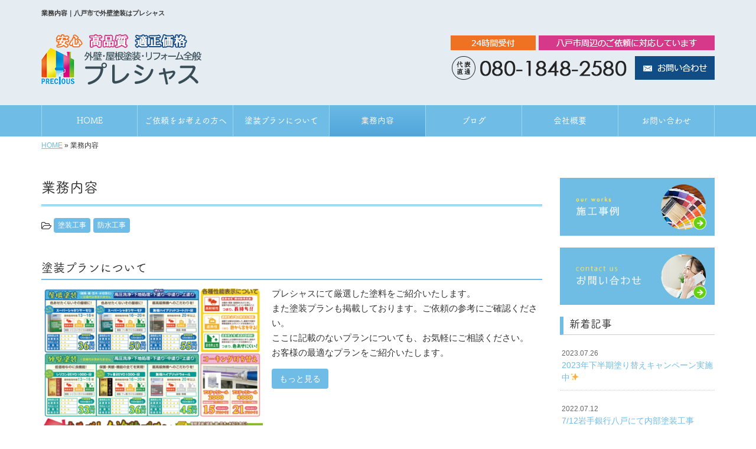

--- FILE ---
content_type: text/html; charset=UTF-8
request_url: https://www.precious-kashiwazaki.com/service
body_size: 8070
content:

<!DOCTYPE html>
<html lang="ja">
<head prefix="og: http://ogp.me/ns# fb: http://ogp.me/ns/fb# website: http://ogp.me/ns/website#">
<meta charset="UTF-8">
<title>業務内容｜八戸市で外壁塗装はプレシャス</title>
<meta property='og:locale' content='ja_JP'>
<meta property='og:site_name' content='プレシャス'>
<meta property="og:title" content="プレシャス">
<meta property="og:description" content="八戸市で外壁塗装はプレシャス">
<meta property="og:url" content="https://www.precious-kashiwazaki.com">
<meta property="og:type" content="website">
<meta property="og:image" content="https://www.precious-kashiwazaki.com/wp-content/themes/theme-third/img/common/default.png">
<meta name="viewport" content="width=device-width, initial-scale=1">
<meta name="keywords" content="八戸市,外壁塗装,塗装工事,屋根塗装">
<meta name="description" content="プレシャスは、青森県八戸市を中心に周辺地域の塗装工事のご依頼に対応しています。外壁や屋根の塗装工事はもちろん、塗装による防水工事も得意としています。他社に断られた内容も私たちなら解決できるかもしれません。まずはお気軽にご相談ください">

<link rel='dns-prefetch' href='//code.jquery.com' />
<link rel='dns-prefetch' href='//use.fontawesome.com' />
<link rel='dns-prefetch' href='//webfont.fontplus.jp' />
<link rel='dns-prefetch' href='//s.w.org' />
<link rel="alternate" type="application/rss+xml" title="プレシャス &raquo; フィード" href="https://www.precious-kashiwazaki.com/feed" />
<link rel="alternate" type="application/rss+xml" title="プレシャス &raquo; コメントフィード" href="https://www.precious-kashiwazaki.com/comments/feed" />
		<script type="text/javascript">
			window._wpemojiSettings = {"baseUrl":"https:\/\/s.w.org\/images\/core\/emoji\/11\/72x72\/","ext":".png","svgUrl":"https:\/\/s.w.org\/images\/core\/emoji\/11\/svg\/","svgExt":".svg","source":{"concatemoji":"https:\/\/www.precious-kashiwazaki.com\/wp-includes\/js\/wp-emoji-release.min.js?ver=4.9.26"}};
			!function(e,a,t){var n,r,o,i=a.createElement("canvas"),p=i.getContext&&i.getContext("2d");function s(e,t){var a=String.fromCharCode;p.clearRect(0,0,i.width,i.height),p.fillText(a.apply(this,e),0,0);e=i.toDataURL();return p.clearRect(0,0,i.width,i.height),p.fillText(a.apply(this,t),0,0),e===i.toDataURL()}function c(e){var t=a.createElement("script");t.src=e,t.defer=t.type="text/javascript",a.getElementsByTagName("head")[0].appendChild(t)}for(o=Array("flag","emoji"),t.supports={everything:!0,everythingExceptFlag:!0},r=0;r<o.length;r++)t.supports[o[r]]=function(e){if(!p||!p.fillText)return!1;switch(p.textBaseline="top",p.font="600 32px Arial",e){case"flag":return s([55356,56826,55356,56819],[55356,56826,8203,55356,56819])?!1:!s([55356,57332,56128,56423,56128,56418,56128,56421,56128,56430,56128,56423,56128,56447],[55356,57332,8203,56128,56423,8203,56128,56418,8203,56128,56421,8203,56128,56430,8203,56128,56423,8203,56128,56447]);case"emoji":return!s([55358,56760,9792,65039],[55358,56760,8203,9792,65039])}return!1}(o[r]),t.supports.everything=t.supports.everything&&t.supports[o[r]],"flag"!==o[r]&&(t.supports.everythingExceptFlag=t.supports.everythingExceptFlag&&t.supports[o[r]]);t.supports.everythingExceptFlag=t.supports.everythingExceptFlag&&!t.supports.flag,t.DOMReady=!1,t.readyCallback=function(){t.DOMReady=!0},t.supports.everything||(n=function(){t.readyCallback()},a.addEventListener?(a.addEventListener("DOMContentLoaded",n,!1),e.addEventListener("load",n,!1)):(e.attachEvent("onload",n),a.attachEvent("onreadystatechange",function(){"complete"===a.readyState&&t.readyCallback()})),(n=t.source||{}).concatemoji?c(n.concatemoji):n.wpemoji&&n.twemoji&&(c(n.twemoji),c(n.wpemoji)))}(window,document,window._wpemojiSettings);
		</script>
		<style type="text/css">
img.wp-smiley,
img.emoji {
	display: inline !important;
	border: none !important;
	box-shadow: none !important;
	height: 1em !important;
	width: 1em !important;
	margin: 0 .07em !important;
	vertical-align: -0.1em !important;
	background: none !important;
	padding: 0 !important;
}
</style>
<link rel='stylesheet' id='share_s-bootstrap-css'  href='https://www.precious-kashiwazaki.com/wp-content/themes/theme-third/css/external/bootstrap.css?ver=4.9.26' type='text/css' media='all' />
<link rel='stylesheet' id='share_s-slick-css'  href='https://www.precious-kashiwazaki.com/wp-content/themes/theme-third/css/external/slick.css?ver=4.9.26' type='text/css' media='all' />
<link rel='stylesheet' id='share_s-slick-theme-css'  href='https://www.precious-kashiwazaki.com/wp-content/themes/theme-third/css/external/slick-theme.css?ver=4.9.26' type='text/css' media='all' />
<link rel='stylesheet' id='share_s-common-css'  href='https://www.precious-kashiwazaki.com/wp-content/themes/theme-third/css/style.css?ver=4.9.26' type='text/css' media='all' />
<link rel='stylesheet' id='share_s-sub-css'  href='https://www.precious-kashiwazaki.com/wp-content/themes/theme-third/css/sub.css?ver=4.9.26' type='text/css' media='all' />
<link rel='stylesheet' id='share_s-design-css'  href='https://www.precious-kashiwazaki.com/wp-content/themes/theme-third/design.css?ver=4.9.26' type='text/css' media='all' />
<link rel='stylesheet' id='share_s-design+-css'  href='https://www.precious-kashiwazaki.com/wp-content/themes/theme-third/style.css?ver=4.9.26' type='text/css' media='all' />
<script type='text/javascript' src='https://code.jquery.com/jquery-1.12.4.min.js?ver=4.9.26'></script>
<link rel='https://api.w.org/' href='https://www.precious-kashiwazaki.com/wp-json/' />
<link rel="EditURI" type="application/rsd+xml" title="RSD" href="https://www.precious-kashiwazaki.com/xmlrpc.php?rsd" />
<link rel="wlwmanifest" type="application/wlwmanifest+xml" href="https://www.precious-kashiwazaki.com/wp-includes/wlwmanifest.xml" /> 
<link rel="canonical" href="https://www.precious-kashiwazaki.com/service" />
<link rel='shortlink' href='https://www.precious-kashiwazaki.com/?p=2589' />
<link rel="alternate" type="application/json+oembed" href="https://www.precious-kashiwazaki.com/wp-json/oembed/1.0/embed?url=https%3A%2F%2Fwww.precious-kashiwazaki.com%2Fservice" />
<link rel="alternate" type="text/xml+oembed" href="https://www.precious-kashiwazaki.com/wp-json/oembed/1.0/embed?url=https%3A%2F%2Fwww.precious-kashiwazaki.com%2Fservice&#038;format=xml" />
<!--GoogleAnalyticsStart-->
<!-- Global site tag (gtag.js) - Google Analytics -->
<script async src="https://www.googletagmanager.com/gtag/js?id=UA-213628970-1"></script>
<script>
  window.dataLayer = window.dataLayer || [];
  function gtag(){dataLayer.push(arguments);}
  gtag('js', new Date());

  gtag('config', 'UA-213628970-1');
  gtag('config', 'G-B06SVS2FCM');
</script>


<!--GoogleAnalyticsEnd--><link rel="Shortcut Icon" type="image/x-icon" href="/favicon.png" />
<!-- BEGIN: WP Social Bookmarking Light -->
<script>(function(d, s, id) {
  var js, fjs = d.getElementsByTagName(s)[0];
  if (d.getElementById(id)) return;
  js = d.createElement(s); js.id = id;
  js.src = "//connect.facebook.net/ja_JP/sdk.js#xfbml=1&version=v2.7";
  fjs.parentNode.insertBefore(js, fjs);
}(document, 'script', 'facebook-jssdk'));</script>
<style type="text/css">
.wp_social_bookmarking_light{
    border: 0 !important;
    padding: 10px 0 20px 0 !important;
    margin: 0 !important;
}
.wp_social_bookmarking_light div{
    float: left !important;
    border: 0 !important;
    padding: 0 !important;
    margin: 0 5px 0px 0 !important;
    min-height: 30px !important;
    line-height: 18px !important;
    text-indent: 0 !important;
}
.wp_social_bookmarking_light img{
    border: 0 !important;
    padding: 0;
    margin: 0;
    vertical-align: top !important;
}
.wp_social_bookmarking_light_clear{
    clear: both !important;
}
#fb-root{
    display: none;
}
.wsbl_twitter{
    width: 100px;
}
.wsbl_facebook_like iframe{
    max-width: none !important;
}
.wsbl_pinterest a{
    border: 0px !important;
}</style>
<!-- END: WP Social Bookmarking Light -->

</head>

<body id="top-head" class="page-template page-template-page-menu page-template-page-menu-php page page-id-2589">
<div id="fb-root"></div>
<script>(function(d, s, id) {
  var js, fjs = d.getElementsByTagName(s)[0];
  if (d.getElementById(id)) return;
  js = d.createElement(s); js.id = id;
  js.src = "//connect.facebook.net/ja_JP/sdk.js#xfbml=1&version=v2.7";
  fjs.parentNode.insertBefore(js, fjs);
}(document, 'script', 'facebook-jssdk'));</script>

  <header id="masthead" class="site-header top-head" role="banner">

  <div class="wrapper-navi">

    <div class="container top-head-inner">

        <!-- スマホ用 メニューボタンここから -->
        <div id="nav-toggle">
            <div>
                <span></span>
                <span></span>
                <span></span>
            </div>
        </div>
        <!-- スマホ用 メニューボタンここまで -->

                <h1 class="col-md-12 fs-small headertop-copy">業務内容｜八戸市で外壁塗装はプレシャス</h1>

        <div class="clearfix header-info">
          <p class="logo">
            <a href="https://www.precious-kashiwazaki.com"><img src="https://www.precious-kashiwazaki.com/wp-content/themes/theme-third/img/common/logo.png" alt="プレシャス"></a>
          </p>
          <div class="tel hidden-tb">
                                <a href="https://www.precious-kashiwazaki.com/contact"><img src="https://www.precious-kashiwazaki.com/wp-content/themes/theme-third/img/common/tel.png" alt="プレシャス"></a>
                          </div>
        </div>

    </div>

    <div class="bg-global-nav">

    <div class="global-nav">

        <div class="menu-header-container">

          <ul id="menu-header">

            <!-- トップページ  -->
            <li class="menu-item_01 ">
              <a href="https://www.precious-kashiwazaki.com">
              <strong class="global-nav-label--ja">HOME</strong>
              <span class="global-nav-label--en">top</span>
              </a>
            </li>

            <!-- メニュー(詳細なし)  -->
            <li class="menu-item-has-children menu-item_02">
              <a href="https://www.precious-kashiwazaki.com/about">
              <strong class="global-nav-label--ja">ご依頼をお考えの方へ</strong>
              <span class="global-nav-label--en">about</span>
              </a>
              <ul class="sub-menu sub-menu--header"><li><a href="https://www.precious-kashiwazaki.com/menu-cat02/cat_flow">施工の流れ</a></li></ul>            </li>
            
              <!-- 塗装プラン -->
              <li class="menu-item-has-children">
                  <a href="/menu/塗装プランについて">
                      <strong class="global-nav-label--ja">塗装プランについて</strong>
                      <span class="global-nav-label--en">　</span></a>
              </li>

            <!-- メニュー(詳細あり)  -->
            <li class="menu-item-has-children menu-item_03 current">
              <a href="https://www.precious-kashiwazaki.com/service">
              <strong class="global-nav-label--ja">業務内容</strong>
              <span class="global-nav-label--en">service</span></a>
              <ul class="sub-menu sub-menu--header"><li><a href="https://www.precious-kashiwazaki.com/menu-cat/paint">塗装工事</a></li><li><a href="https://www.precious-kashiwazaki.com/menu-cat/waterproof">防水工事</a></li></ul>            </li>

            <!-- ブログ  -->
            <li class="menu-item-has-children menu-item_06">
              <a href="https://www.precious-kashiwazaki.com/blog">
              <strong class="global-nav-label--ja">ブログ</strong>
              <span class="global-nav-label--en">blog</span>
              </a>
              <ul class="sub-menu sub-menu--header blog-child">
					<li class="cat-item cat-item-11"><a href="https://www.precious-kashiwazaki.com/category/blog_campaign" >キャンペーン</a>
</li>
	<li class="cat-item cat-item-1"><a href="https://www.precious-kashiwazaki.com/category/blog_works" >施工事例</a>
</li>
	<li class="cat-item cat-item-16"><a href="https://www.precious-kashiwazaki.com/category/blog_news" >お知らせ</a>
</li>
              </ul>
            </li>

            <!-- 会社・店舗情報  -->
            <li class="menu-item_08">
              <a href="https://www.precious-kashiwazaki.com/information">
              <strong class="global-nav-label--ja">会社概要</strong>
              <span class="global-nav-label--en">information</span>
              </a>
            </li>

            <!-- お問い合わせ  -->
                        <li class="menu-item_07">
              <a href="https://www.precious-kashiwazaki.com/contact">
              <strong class="global-nav-label--ja">お問い合わせ</strong>
              <span class="global-nav-label--en">contact</span>
              </a>
            </li>
            
          </ul>

        </div>

</div>

<!-- global-nav --></div>

  </div>

<!-- header --></header>

<div class="breadcrumbs">

	<div class="container mt100">

		<div class="wrapper-breadcrumbs">

								<a href="https://www.precious-kashiwazaki.com">HOME</a>  &raquo;
				<span>  業務内容</span>

				
		</div>

	</div>

</div>

	<div class="container contents">

		<div class="row">

			<main>

				<div class="col-md-9 contents-main-left">

					<h2 class="content-title--bbd">業務内容</h2>

										<div class="cat-links">
					<i class="fa fa-folder-open-o fa-1" aria-hidden="true"></i>
					<a class="btn btn-catlist btn--link" href="https://www.precious-kashiwazaki.com/menu-cat/paint">塗装工事</a><a class="btn btn-catlist btn--link" href="https://www.precious-kashiwazaki.com/menu-cat/waterproof">防水工事</a>					</div>
					
					<!-- フリーエリア上ここから -->
										<!-- フリーエリア上ここまで -->

					
	
	<div class="content-main-section">


				<h3 class="content-subtitle">塗装プランについて</h3>
		
						<div class="content-image-left">
			<a href="https://www.precious-kashiwazaki.com/menu/%e5%a1%97%e8%a3%85%e3%83%97%e3%83%a9%e3%83%b3%e3%81%ab%e3%81%a4%e3%81%84%e3%81%a6">
				<img width="456" height="480" src="https://www.precious-kashiwazaki.com/wp-content/uploads/2022/05/ed8a85991054bf013159a11d49688c50-456x480.png" class="attachment-share_s_medium size-share_s_medium" alt="" />			</a>
		</div>
		
		<div class="content-image-text">

						<p>プレシャスにて厳選した塗料をご紹介いたします。<br />
また塗装プランも掲載しております。ご依頼の参考にご確認ください。<br />
ここに記載のないプランについても、お気軽にご相談ください。<br />
お客様の最適なプランをご紹介いたします。</p>
			
			<a class="btn btn--link" href="https://www.precious-kashiwazaki.com/menu/%e5%a1%97%e8%a3%85%e3%83%97%e3%83%a9%e3%83%b3%e3%81%ab%e3%81%a4%e3%81%84%e3%81%a6">もっと見る</a>

		</div>

	</div>


	<div class="content-main-section">


				<h3 class="content-subtitle">塗替え時期の目安</h3>
		
						<div class="content-image-left">
			<a href="https://www.precious-kashiwazaki.com/menu/%e5%a1%97%e6%9b%bf%e3%81%88%e6%99%82%e6%9c%9f%e3%81%ae%e7%9b%ae%e5%ae%89">
				<img width="640" height="453" src="https://www.precious-kashiwazaki.com/wp-content/uploads/2022/05/img_service_meyasu-640x453.jpg" class="attachment-share_s_medium size-share_s_medium" alt="" />			</a>
		</div>
		
		<div class="content-image-text">

						<p>外壁や屋根の塗装と聞いても、いつすればいいのかあまりピンとこないですよね。<br />
一般的に塗料の耐用年数は10年ほどとメーカーから発表されていますが、環境や使用する塗料によっては前後します。<br />
そのため、塗装の必要なタイミングは建物ごとに異なってきます。</p>
<p>劣化症状が出ていたら、塗替えの時期です。<br />
タイミングを逃してしまうと、中の建材まで傷んでしまいますので、ぜひご検討ください。<br />
気になる部分がございましたら、直接調べにうかがいます。</p>
			
			<a class="btn btn--link" href="https://www.precious-kashiwazaki.com/menu/%e5%a1%97%e6%9b%bf%e3%81%88%e6%99%82%e6%9c%9f%e3%81%ae%e7%9b%ae%e5%ae%89">もっと見る</a>

		</div>

	</div>


	<div class="content-main-section">


				<h3 class="content-subtitle">外壁塗装</h3>
		
						<div class="content-image-left">
			<a href="https://www.precious-kashiwazaki.com/menu/exterior-wall-painting">
				<img width="640" height="426" src="https://www.precious-kashiwazaki.com/wp-content/uploads/2021/11/service_01-640x426.jpg" class="attachment-share_s_medium size-share_s_medium" alt="" />			</a>
		</div>
		
		<div class="content-image-text">

						<p>外壁塗装には、建物の美観を整える以外に外壁の耐久性を高める役割があります。</p>
<p>外壁は常に紫外線や雨風の影響を受けており、塗装はこれらによって外壁そのものが老朽化するのを防いでいます。ですが、塗装の効果はいつまでも続く訳ではなく、年月の経過によって徐々に失われていきます。</p>
<p>効果を長く維持するためには、定期的に塗り替え工事を行う必要があります。プレシャスでは妥協のない3回塗りを徹底しておりますので、お任せいただければ長く安心して暮らせるお住まいを実現いたします。</p>
			
			<a class="btn btn--link" href="https://www.precious-kashiwazaki.com/menu/exterior-wall-painting">もっと見る</a>

		</div>

	</div>


	<div class="content-main-section">


				<h3 class="content-subtitle">屋根塗装</h3>
		
						<div class="content-image-left">
			<a href="https://www.precious-kashiwazaki.com/menu/roof-coating">
				<img width="640" height="426" src="https://www.precious-kashiwazaki.com/wp-content/uploads/2021/11/service_03-640x426.jpg" class="attachment-share_s_medium size-share_s_medium" alt="" />			</a>
		</div>
		
		<div class="content-image-text">

						<p>屋根塗装で使用する塗料には雨風や紫外線による劣化を防ぐ以外に、水に弱い外壁までも守る高い防水性や室内の温度上昇を防ぐ遮熱効果など、さまざまな効果・性能を持つものがあります。</p>
<p>塗装の効果は、新築または前回の塗り替えから10年程度で失われます。この10年前後の時期に塗り替えをするのがおすすめです。<br />
屋根塗装も外壁と同じく3回塗りが基本ですが、ご予算に応じて2回塗りでの対応も可能になっております。</p>
			
			<a class="btn btn--link" href="https://www.precious-kashiwazaki.com/menu/roof-coating">もっと見る</a>

		</div>

	</div>


	<div class="content-main-section">


				<h3 class="content-subtitle">鉄部・木部塗装</h3>
		
						<div class="content-image-left">
			<a href="https://www.precious-kashiwazaki.com/menu/%e9%89%84%e9%83%a8%e3%83%bb%e6%9c%a8%e9%83%a8%e5%a1%97%e8%a3%85">
				<img width="640" height="427" src="https://www.precious-kashiwazaki.com/wp-content/uploads/2022/04/Fotolia_120045036_Subscription_Monthly_M-640x427.jpg" class="attachment-share_s_medium size-share_s_medium" alt="" />			</a>
		</div>
		
		<div class="content-image-text">

						<p>鉄製・木製のエクステリアなどは雨によって傷みやすく、適切なメンテナンスが必要です。<br />
門扉・フェンス・ウッドデッキなどの劣化を防ぐため、もしくは傷んでしまったのを元の姿に戻すため、プレシャスでは塗装工事を提案しております。</p>
<p>階段やフェンスなどは劣化したまま放置してしまうと、安全にも関わってきますので、ぜひご検討いただければと思います。</p>
			
			<a class="btn btn--link" href="https://www.precious-kashiwazaki.com/menu/%e9%89%84%e9%83%a8%e3%83%bb%e6%9c%a8%e9%83%a8%e5%a1%97%e8%a3%85">もっと見る</a>

		</div>

	</div>


	<div class="content-main-section">


				<h3 class="content-subtitle">店舗塗装</h3>
		
						<div class="content-image-left">
			<a href="https://www.precious-kashiwazaki.com/menu/%e5%ba%97%e8%88%97%e5%a1%97%e8%a3%85">
				<img width="640" height="426" src="https://www.precious-kashiwazaki.com/wp-content/uploads/2022/04/AdobeStock_294542150_Editorial_Use_Only-640x426.jpg" class="attachment-share_s_medium size-share_s_medium" alt="" />			</a>
		</div>
		
		<div class="content-image-text">

						<p>店舗塗装は外装、内装を問わず、重要な経営戦略の一つですね。<br />
お客さんの購買意欲を刺激したい、イメージアップで集客率を上げたいなど、内装外装を変えることでこれらが叶うかもしれません。道に面したお店はとくに興味関心を引きやすいので、個性ある外装にすればお客さんの記憶に残り、ブランディングやイメージ戦略に一役買ってくれるでしょう。</p>
			
			<a class="btn btn--link" href="https://www.precious-kashiwazaki.com/menu/%e5%ba%97%e8%88%97%e5%a1%97%e8%a3%85">もっと見る</a>

		</div>

	</div>


	<div class="content-main-section">


				<h3 class="content-subtitle">アパート・ハイツ塗装</h3>
		
						<div class="content-image-left">
			<a href="https://www.precious-kashiwazaki.com/menu/%e3%82%a2%e3%83%91%e3%83%bc%e3%83%88%e3%83%bb%e3%83%8f%e3%82%a4%e3%83%84%e5%a1%97%e8%a3%85">
				<img width="640" height="426" src="https://www.precious-kashiwazaki.com/wp-content/uploads/2022/04/pixta_7512017_M-640x426.jpg" class="attachment-share_s_medium size-share_s_medium" alt="" />			</a>
		</div>
		
		<div class="content-image-text">

						<p>プレシャスでは大家様、オーナー様、管理会社様向けにアパート・ハイツの塗装も承っています。<br />
外壁塗装は定期的に行うことで、建物の耐久性や美観性を向上させます。賃貸物件でしたら、入居希望者が内覧に来た際は見た目を気にする方が多いので、塗装を行えば建物としての価値を上げられ、入居率アップにもつながるでしょう。<br />
ぜひご検討いただければ幸いに存じます。</p>
			
			<a class="btn btn--link" href="https://www.precious-kashiwazaki.com/menu/%e3%82%a2%e3%83%91%e3%83%bc%e3%83%88%e3%83%bb%e3%83%8f%e3%82%a4%e3%83%84%e5%a1%97%e8%a3%85">もっと見る</a>

		</div>

	</div>


	<div class="content-main-section">


				<h3 class="content-subtitle">コーキング</h3>
		
						<div class="content-image-left">
			<a href="https://www.precious-kashiwazaki.com/menu/caulking">
				<img width="640" height="426" src="https://www.precious-kashiwazaki.com/wp-content/uploads/2021/11/service_07-640x426.jpg" class="attachment-share_s_medium size-share_s_medium" alt="" />			</a>
		</div>
		
		<div class="content-image-text">

						<p>コーキングは、外装材の繋ぎ目を埋めるために使われるゴム状の素材で、高い防水性と気密性を得ることができます。そして、5年程度で劣化し始め、さらに劣化が進行すると建物内部に水が侵入して構造部に影響を及ぼすようになります。</p>
<p>お住まいでいつまでも安心して過ごせるように、コーキングの補修も忘れずに行うようにしましょう。</p>
			
			<a class="btn btn--link" href="https://www.precious-kashiwazaki.com/menu/caulking">もっと見る</a>

		</div>

	</div>


	<div class="content-main-section">


				<h3 class="content-subtitle">防水工事</h3>
		
						<div class="content-image-left">
			<a href="https://www.precious-kashiwazaki.com/menu/waterproof-work">
				<img width="640" height="426" src="https://www.precious-kashiwazaki.com/wp-content/uploads/2021/11/service_05-640x426.jpg" class="attachment-share_s_medium size-share_s_medium" alt="" />			</a>
		</div>
		
		<div class="content-image-text">

						<p>防水工事には水が建物内部に侵入するのを防ぐ役割があり、建物のさまざまな場所に施されています。</p>
<p>防水工事の効果も外壁塗装や屋根塗装と同様に、年月の経過で劣化していきます。もし、防水工事の効果が切れたまま長い間放置していると、雨漏りが発生することになります。<br />
屋上やベランダ、バルコニーなど、水の溜まりやすい場所は普段からその状態を確認しておくようにしましょう。</p>
			
			<a class="btn btn--link" href="https://www.precious-kashiwazaki.com/menu/waterproof-work">もっと見る</a>

		</div>

	</div>


	<div class="content-main-section">


				<h3 class="content-subtitle">その他工事もご対応</h3>
		
						<div class="content-image-left">
			<a href="https://www.precious-kashiwazaki.com/menu/other-works">
				<img width="640" height="426" src="https://www.precious-kashiwazaki.com/wp-content/uploads/2021/11/service_09-640x426.jpeg" class="attachment-share_s_medium size-share_s_medium" alt="" />			</a>
		</div>
		
		<div class="content-image-text">

						<p>プレシャスは塗装工事以外にも、内装リフォームや屋根・外壁工事など、さまざまなご依頼に対応しています。</p>
<p>小規模でもリフォームするだけで、毎日の暮らしを大きく変えることができます。<br />
ライフスタイルの変化で住み心地が窮屈に感じられるようなことがあれば、ぜひ私たちにご相談ください。</p>
			
			<a class="btn btn--link" href="https://www.precious-kashiwazaki.com/menu/other-works">もっと見る</a>

		</div>

	</div>





					<!-- フリーエリア下ここから -->
										<!-- フリーエリア下ここまで -->

				</div>

			<!-- main --></main>

			<div class="col-md-3">


	<!-- サイドバー上部 -->
	<div class="side-banner">
		<a href="/category/blog_works"><img src="https://www.precious-kashiwazaki.com/wp-content/themes/theme-third/img/common/bnr-common-001.jpg" alt="施工事例"></a>
	</div>

	<div class="side-banner">
		<a href="/contact"><img src="https://www.precious-kashiwazaki.com/wp-content/themes/theme-third/img/common/bnr-common-002.jpg" alt="お問い合わせ"></a>
	</div>
	<!-- /サイドバー上部 -->

	<div id="info-blog">

		<div class="widget widget_recent_entries">
			<h4 class="widget-title">新着記事</h4>
			<ul>
						<li><a href="https://www.precious-kashiwazaki.com/3665"><span class="post-date">2023.07.26</span><br>
			2023年下半期塗り替えキャンペーン実施中&#x2728;</a></li>
						<li><a href="https://www.precious-kashiwazaki.com/3633"><span class="post-date">2022.07.12</span><br>
			7/12岩手銀行八戸にて内部塗装工事&#x1f477;&#x1f3fc;&#x200d;&#x2642;&#xfe0f;&#x2728;</a></li>
						<li><a href="https://www.precious-kashiwazaki.com/3624"><span class="post-date">2022.06.29</span><br>
			6/28八戸市協栄ビルテナント内部窓枠塗装工事&#x1f477;&#x1f3fc;&#x200d;&#x2642;&#xfe0f;&#x2728;</a></li>
						<li><a href="https://www.precious-kashiwazaki.com/3612"><span class="post-date">2022.06.21</span><br>
			6/22引き続き店舗内部塗装&#x1f477;&#x1f3fc;&#x200d;&#x2642;&#xfe0f;&#x2728;</a></li>
						<li><a href="https://www.precious-kashiwazaki.com/3608"><span class="post-date">2022.06.21</span><br>
			6/21おいらせ町○様邸全塗装完了&#x1f477;&#x1f3fc;&#x200d;&#x2642;&#xfe0f;&#x2728;</a></li>
						</ul>
		</div>

		<div class="widget widget_categories">
			<h4 class="widget-title">ブログカテゴリ</h4>
			<ul>
				<li class="cat-item cat-item-11"><a href="https://www.precious-kashiwazaki.com/category/blog_campaign" >キャンペーン</a>
</li>
	<li class="cat-item cat-item-1"><a href="https://www.precious-kashiwazaki.com/category/blog_works" >施工事例</a>
</li>
	<li class="cat-item cat-item-16"><a href="https://www.precious-kashiwazaki.com/category/blog_news" >お知らせ</a>
</li>
			</ul>
		</div>

		<div id="text-2" class="widget widget_text">			<div class="textwidget"></div>
		</div>
	</div>

	<!-- サイドバー下部 -->
	<div class="side-banner side-banner-btm-pc">
		<!-- バナーリンク先 -->
		
		<!-- 住テックjob 掲載パターン チェックなし -->
					<div class="banner-separate clearfix">
				<div class="btn-share">
					<div class="btn-tw-share"><a href="https://twitter.com/share?url=https://www.precious-kashiwazaki.com" target="_blank"><i class="fa fa-twitter" aria-hidden="true"></i>&nbsp;Twitterでシェア</a></div>
					<div class="btn-fb-share"><a href="https://www.facebook.com/sharer/sharer.php?u=https://www.precious-kashiwazaki.com" target="_blank"><i class="fa fa-facebook" aria-hidden="true"></i>&nbsp;Facebookでシェア</a></div>
				</div>
			</div>
			<div class="banner-separate">
							</div>

		
		<!-- 住テックjob 掲載パターン1 -->
		
		<!-- 住テックjob 掲載パターン2 -->
			</div>

	<!-- スマートフォン -->
	<div class="side-banner side-banner-btm-sp">
		<div class="banner-separate clearfix">
			<div class="btn-share">
				<div class="btn-tw-share"><a href="https://twitter.com/share?url=https://www.precious-kashiwazaki.com" target="_blank"><i class="fa fa-twitter" aria-hidden="true"></i>&nbsp;Twitterでシェア</a></div>
				<div class="btn-fb-share"><a href="https://www.facebook.com/sharer/sharer.php?u=https://www.precious-kashiwazaki.com" target="_blank"><i class="fa fa-facebook" aria-hidden="true"></i>&nbsp;Facebookでシェア</a></div>
			</div>
		</div>
					</div>
	
    <div class="side-banner makerlogo">
        <img src="/wp-content/themes/theme-third/img/common/img_nihonpaint_navi.jpg" alt="日本ペイント">
    </div>
    <div class="side-banner makerlogo">
        <img src="/wp-content/themes/theme-third/img/common/img_SKkaken_navi.jpg" alt="エスケー化研">
    </div>
    <div class="side-banner makerlogo">
        <img src="/wp-content/themes/theme-third/img/common/img_kansaipaint_navi.jpg" alt="関西ペイント">
    </div>
    <div class="side-banner makerlogo">
        <img src="/wp-content/themes/theme-third/img/common/img_astec_navi.jpg" alt="ASTEC（アステック）">
    </div>
    <div class="side-banner makerlogo">
        <img src="/wp-content/themes/theme-third/img/common/img_dyflex_navi.jpg" alt="DYFLEX（ダイフレックス）">
    </div>

	
</div>

		</div>

	</div>


<footer>
	<div class="footer-bgtop">
		<div class="container">
			<div class="menu-footer_all-container">
				<ul id="menu-footer_all" class="clearfix menu">
					
					<!-- トップページ  -->
					<li><a href="https://www.precious-kashiwazaki.com">HOME</a></li>
					
					<!-- メニュー(詳細なし)  -->
					<li> <a href="https://www.precious-kashiwazaki.com/about">ご依頼をお考えの方へ</a>
						<ul class="sub-menu"><li class="cat-item"><a href="https://www.precious-kashiwazaki.com/menu-cat02/cat_flow">施工の流れ</a></li></ul>					</li>
					
                    <!-- 塗装プラン -->
                    <li> <a href="/menu/塗装プランについて">塗装プランについて</a></li>
					
					<!-- メニュー(詳細あり)  -->
					<li> <a href="https://www.precious-kashiwazaki.com/service">業務内容</a>
						<ul class="sub-menu"><li class="cat-item"><a href="https://www.precious-kashiwazaki.com/menu-cat/paint">塗装工事</a></li><li class="cat-item"><a href="https://www.precious-kashiwazaki.com/menu-cat/waterproof">防水工事</a></li></ul>					</li>

					<!-- ブログ  -->
					<li> <a href="https://www.precious-kashiwazaki.com/blog">ブログ</a>
						<ul class="sub-menu">
								<li class="cat-item cat-item-11"><a href="https://www.precious-kashiwazaki.com/category/blog_campaign" >キャンペーン</a>
</li>
	<li class="cat-item cat-item-1"><a href="https://www.precious-kashiwazaki.com/category/blog_works" >施工事例</a>
</li>
	<li class="cat-item cat-item-16"><a href="https://www.precious-kashiwazaki.com/category/blog_news" >お知らせ</a>
</li>
						</ul>
					</li>
					
					<!-- 会社・店舗情報  -->
					<li><a href="https://www.precious-kashiwazaki.com/information">会社概要</a></li>
					
					<!-- お問い合わせ -->
										<li><a href="https://www.precious-kashiwazaki.com/contact">お問い合わせ</a></li>
									</ul>
			</div>
		</div>
	</div>
	<div class="footer-snsicons--wrapper">
		<div class="container">
			<div class="footer-snsicons">
							</div>
		</div>
	</div>
	<div class="footer-bgbottom">
		<div class="container footer-copy">
			<p class="txt-center"><small>Copyright &copy;
				プレシャス				All Rights Reserved.</small></p>
		</div>
	</div>

	<!-- footer --></footer>
<div class="sp-conversion">
	<ul class="sp-conversion-list">
				<li class="btn-conversion--tel"><a href="tel:080-1848-2580"><i class="fa fa-mobile fa-1" aria-hidden="true"></i>&nbsp;電話問い合わせ</a></li>
						<li class="btn-conversion--mail"><a href="https://www.precious-kashiwazaki.com/contact"><i class="fa fa-envelope-o fa_5" aria-hidden="true"></i>&nbsp;メール問い合わせ</a></li>
			</ul>
</div>
<div id="btn-page-top"><a href="#"><i class="fa fa-chevron-up" aria-hidden="true"></i></a></div>
<!-- BEGIN: WP Social Bookmarking Light -->
<script>!function(d,s,id){var js,fjs=d.getElementsByTagName(s)[0],p=/^http:/.test(d.location)?'http':'https';if(!d.getElementById(id)){js=d.createElement(s);js.id=id;js.src=p+'://platform.twitter.com/widgets.js';fjs.parentNode.insertBefore(js,fjs);}}(document, 'script', 'twitter-wjs');</script>
<!-- END: WP Social Bookmarking Light -->
<script type='text/javascript' src='https://www.precious-kashiwazaki.com/wp-content/themes/theme-third/js/navigation.js?ver=20151215'></script>
<script type='text/javascript' src='https://www.precious-kashiwazaki.com/wp-content/themes/theme-third/js/skip-link-focus-fix.js?ver=20151215'></script>
<script type='text/javascript' src='https://www.precious-kashiwazaki.com/wp-content/themes/theme-third/js/external/html5shiv.js?ver=4.9.26'></script>
<script type='text/javascript' src='https://use.fontawesome.com/15ca37603b.js?ver=4.9.26'></script>
<script type='text/javascript' src='https://www.precious-kashiwazaki.com/wp-content/themes/theme-third/js/external/slick.min.js?ver=4.9.26'></script>
<script type='text/javascript' src='https://www.precious-kashiwazaki.com/wp-content/themes/theme-third/js/external/jquery.easing.1.3.js?ver=4.9.26'></script>
<script type='text/javascript' src='https://www.precious-kashiwazaki.com/wp-content/themes/theme-third/js/external/jquery.smoothScroll.js?ver=4.9.26'></script>
<script type='text/javascript' src='https://www.precious-kashiwazaki.com/wp-content/themes/theme-third/js/external/jquery.matchHeight-min.js?ver=4.9.26'></script>
<script type='text/javascript' src='https://www.precious-kashiwazaki.com/wp-content/themes/theme-third/js/init.js?ver=4.9.26'></script>
<script type='text/javascript' src='https://www.precious-kashiwazaki.com/wp-content/themes/theme-third/js/ofi.min.js?ver=4.9.26'></script>
<script type='text/javascript' src='//webfont.fontplus.jp/accessor/script/fontplus.js?C0ZmmXk378c=&#038;box=mkvmeXrIEIM%3D&#038;aa=1&#038;ab=2%22+charset%3D%22utf-8&#038;ver=4.9.26'></script>
<script type='text/javascript' src='https://www.precious-kashiwazaki.com/wp-includes/js/wp-embed.min.js?ver=4.9.26'></script>
<script>
  objectFitImages('img.object-fit-img');
</script>
</body></html>

--- FILE ---
content_type: text/css
request_url: https://www.precious-kashiwazaki.com/wp-content/themes/theme-third/design.css?ver=4.9.26
body_size: 2096
content:
/* ------------------------------------------
　　テンプレ	No N493
--------------------------------------------- */

/*.table-company {
	width:100%;
}*/

/* ------------------------------------------
　　実装初期定義
--------------------------------------------- */
hr {
	border-top: dotted 1px #ccc;
	border-left: none;
	border-right: none;
	border-bottom: none;
	padding-bottom: 5px;
}
.imagetext {overflow: hidden;}/*イメージ横テキストの回り込み禁止*/
.indent {padding-left: 15px;}
.row {margin-bottom:20px;}
a {
	color: #6fbce6;
}
a:hover {
	color: #62a7cc;
}
.btn.btn--link {
	background: #6fbce6;
}
.btn.btn--link:hover {
	background: #62a7cc;
}
#masthead {
	background: #e5ecf2;
}
.topnews-bg {
	background: #6fbce6;
}
.topgallery-label {
	background: #6fbce6;
}
footer {
	background: #e4edf4;
}
.footer-backtotop a:hover {
	background: #62a7cc;
}
.footer-backtotop a {
	background: #62a7cc;
}
.footer-backtotop a:hover {
	color: #fff;
}
.footer-snsicons-list li a {
	color: #333;
}
.footer-bgbottom {
	background: none;
}
#menu-footer_all li a {
	color: #333;
}
.widget-title {
	border-left: 6px solid #6fbce6;
}
.breadcrumbs {
	background: none;
}

/* ------------------------------------------
　　グローバルメニュー表示設定
--------------------------------------------- */
@media only screen and (min-width: 768px) {

	.bg-global-nav {
		background: #6fbce6;
		border-top: 0;
	    border-bottom: 0;
	}

	.global-nav ul li{
		background: #6fbce6;
	}

	.global-nav ul li > a {
		color: #fff;
	}

	.global-nav ul li:hover,
	.global-nav ul li li a:hover,
	.global-nav ul .current {
		background: linear-gradient(to bottom,  #6bbae5 0%,#50a5db 100%);
		color: #fff;
	}

	.global-nav ul li:hover > a,
	.global-nav ul .current a {
		color: #fff;
	}

	.global-nav ul li {
		border-left: solid 1px #9cd7f5;
		border-right: solid 1px #9cd7f5;
	}

	.global-nav ul li > a:hover span,
	.global-nav ul .current span {
		color: #fff;
	}

}

/* ------------------------------------------
　　見出しCSS設定
--------------------------------------------- */
.content-title--bl {
	border-left: 6px solid #6fbce6;
}
.content-subtitle {
  border-bottom: solid 2px #6fbce6;
}

/* 下ボーダー（2本線） */
.content-title--bbd {
	border-bottom: 3px double #6fbce6;
}

/* ボーダーで囲む × アクセント */
.content-title--bdacc {
	border: 1px solid #6fbce6;
}
.content-title--bdacc::after {
	background-color: #6fbce6;
}

/* 下ボーダー（2カラー） */
.content-title--bb2 {
	border-bottom: 4px solid #ccc;
}
.content-title--bb2::after {
	background-color: #6fbce6;
}

/* マーカーのような下線 */
.content-title--marker::after {
	background-color: #6fbce6;
}

/* ストライプ */
.content-title--stripe {
	background: -webkit-repeating-linear-gradient(45deg, #6fbce6, #6fbce6 5px, #62a7cc 5px, #62a7cc 10px);
	background: repeating-linear-gradient(45deg, #6fbce6, #6fbce6 5px, #62a7cc 5px, #62a7cc 10px);
	color: #fff;
	text-shadow: 1px 1px 1px rgba(0, 0, 0, .3);
}

/* グラデーション × ボーダー × マーク */
.content-title--gb {
	background: -webkit-repeating-linear-gradient(45deg, #6fbce6, #6fbce6 5px, #62a7cc 5px, #62a7cc 10px);
	background: repeating-linear-gradient(45deg, #6fbce6, #6fbce6 5px, #62a7cc 5px, #62a7cc 10px);
	border-top: 3px solid #6fbce6;
	color: #fff;
	text-shadow: 1px 1px 1px rgba(0, 0, 0, .3);
}
.content-title--gb::after {
	border: 3px solid #ccc;
}

/* ------------------------------------------
　　テンプレート別CSS
--------------------------------------------- */
.wrapper-top-contents {
	padding: 0 0 15px;
}
@media screen and (min-width:768px){
	.wrapper-top-contents {
		padding: 0 0 30px;
	}
}
td, th, .blog-post-meta {
    border-top:1px dotted #ccc !important;
}
.breadcrumbs > * {
    color:#333;}
.top-title {
    border-bottom:3px double #ccc;}
.sub-menu {color:#ccc;}
.gallery-flow-number span {
    background:#6fbce6;
}
.wp-pagenavi span,
.wp-pagenavi a {
	background: #6fbce6;
}
.qa-tmp1 dt {
    background:#6fbce6;
    color: #fff;
    opacity:0.7;
    }
.widget_categories li a:before {
    color: #ccc;
}
.qa-tmp2 dt {
    background:#6fbce6;
    color: #fff;
    }
.widget_recent_entries a:hover, li.cat-item a:hover  {
    background-color: #e5ecf2;
}
#menu-footer_all li.cat-item a:hover {
    background-color: #62a7cc;
    color: #fff;
}

/* ------------------------------------------
　　ここから編集CSS
--------------------------------------------- */

/* FONTPLUS書体設定 */
.global-nav-label--ja,.sub-menu--header {
	font-family: "FOT-筑紫B丸ゴシック Std M"; }
h2, h3, h4 {
	font-family: "FOT-筑紫B丸ゴシック Std M"; }

/*1行表示のときはコメントアウトを外す*/
span.global-nav-label--en {display:none !important;}

.point01 {color:#1F497D;}/*ポイントカラー1色目*/
.point02 {color:#00ff00;}/*ポイントカラー2色目*/

/* ------------------------------------------
　　メディア別追加CSS設定
--------------------------------------------- */

/* PC版のスタイルを追加する場合はここに記述 */
@media screen and (min-width: 1025px){

}


/* タブレット・PC版両方のスタイルを追加する場合はここに記述 */
@media screen and (min-width: 768px){
.logo,
.tel {width:50%;}
.tel {text-align:right;}
	.logo {
		margin-top: 13px;
	}
	.wrapper-top-contents {padding-top:15px;}
}

/* for tablet */
/* タブレット版のスタイルを追加する場合はここに記述 */
@media screen and (max-width:1024px) and (min-width: 768px){

}

/* for sp */
/* スマホ版のスタイルを追加する場合はここに記述 */
@media screen and (max-width:767px){

}

/* =========================

納品後修正_20211122_hatada

========================= */
.hidden-tb img {
    margin-top: 15px;
}



/* ---------------------------
ページ下部にナビバナー追加
固定バナー　20220421竹之内
--------------------------- */


@media only screen and (min-width: 768px){
	.bottom_nav {
		margin-bottom: 0;
		position: fixed;
		bottom: 0px;
		right: 0px;
	}
}

@media only screen and (max-width: 767px){
	.footer-bgbottom {		/*コピーライトとかぶらないように下にpaddingを設定する*/
		padding-bottom: 140px; /*バナーの高さに合わせて数値は変更*/
	}

	.bottom_nav {
		margin-bottom: 70px; /*バナーの高さに合わせて数値は変更*/
		position: fixed;
		bottom: 0px;
		right: 0px;
		width: 100%;
	}

	.bottom_nav img {
		width: 100%;
	}

	.sp-conversion {
		bottom: 0;
	}

	#btn-page-top {		/*ページトップへのボタンとかぶらないように位置変更*/
		bottom: 140px; /*バナーの高さに合わせて数値は変更*/
	}
}
.st_001 {
    background: repeating-linear-gradient(0deg, #B67B03 0.1em, #DAAF08 0.2em, #FEE9A0 0.3em, #DAAF08 0.4em, #B67B03 0.5em);
    -webkit-background-clip: text;
    color: transparent;
}


/*サイドエリアメーカーロゴ　20220510　竹之内*/
.makerlogo img{
    margin-bottom: 10px;
}

.p-tb001 tr th {
    width: 35%;
}
.p-tb001 tr td {
    width: 65%;
}
.p-tb001 tr:first-child {
    background-color: #52a7dc;
    color: #fff;
    font-weight: bold;
}